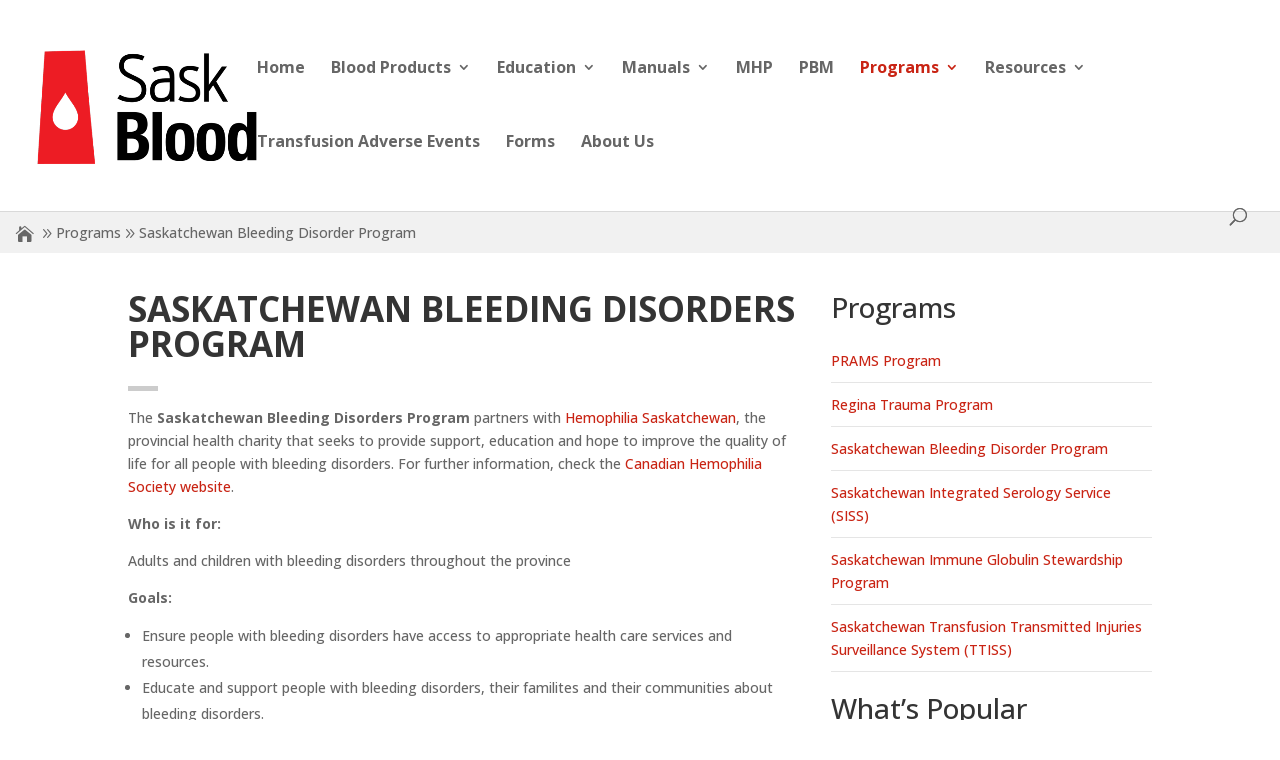

--- FILE ---
content_type: text/css
request_url: https://saskblood.ca/wp-content/themes/thinkbigstudios/style.css
body_size: 4286
content:
/*---------------------------------------------------------------------------------

 Theme Name:   Think Big Studios
 Theme URI:    http://thinkbigstudios.ca/
 Description:   DIVI Child Theme for Think Big Studios
 Author:       Jerome Palacio
 Author URI:   https://www.jbpcreative.com.ph
 Template:     Divi
 Version:      1.0.0
 License:      GNU General Public License v2 or later
 License URI:  http://www.gnu.org/licenses/gpl-2.0.html

------------------------------ ADDITIONAL CSS HERE ------------------------------*/

@import url("../Divi/style.css");

.separator-2 {
    display: block !important;
    width: 30px !important;
    height: 5px !important;
    margin: 15px 0 15px !important;
    background-color: #cccccc !important;
    position: relative !important;
}

.gform_body input, .gform_body textarea {
	background: #fff !important;
	border: 2px solid #e6e6e6 !important;
	padding: 10px !important;
}

.gform_footer .gform_button {
	background: #000 !important;
	color: #fff !important;
	border-color: #000 !important;
	font-size: 14px !important;
	font-weight: bold !important;
	text-transform: uppercase !important;
}

#pagesidebar {

}

	#pagesidebar .et_pb_widget {
		margin-bottom: 10px !important;
	}
	
	#pagesidebar .widgettitle {
	    font-size: 28px !important;
	    margin-bottom: 15px !important;
	    color: #343434 !important;
	    line-height: 1.2 !important;
	}

	#pagesidebar .menu li {
		margin: 0 0 10px !important;
    	padding: 0 0 10px !important;
    	border-bottom: 1px solid rgba(0,0,0,0.10) !important;
	} 

	#pagesidebar .menu li a {
		color: #C92414 !important;
	}

	#pagesidebar .rednav {
		background: #C92414 !important;
		margin: 25px 0 !important;
	}

	#pagesidebar .rednav .widgettitle {
		margin: 0 !important;
	    padding: 12px 15px !important;
	    color: #fff !important;
	    text-transform: uppercase !important;
	    font-size: 26px !important;
	    font-weight: 700 !important;
	    background: #BF2213 !important;
	}

	#pagesidebar .rednav .menu li {
 		padding-bottom: 0 !important;
 		margin-bottom: 0 !important;
	}

	#pagesidebar .rednav .menu li a {
		display: block !important;
		padding: 10px 15px !important;
	    color: #fff !important;
	    font-size: 14px !important;
	    text-transform: uppercase !important;
	    font-weight: bold !important;
	    border-top: 1px solid rgba(255,255,255,0.15) !important;
	}

#custom3colwidgetarea .et_pb_column .et_pb_blurb .et_pb_module_header {

}

#custom3colwidgetarea #column1 {

}

	#custom3colwidgetarea #column1 article {
		border-bottom: 1px solid rgba(0,0,0,0.10) !important;
		padding-bottom: 25px !important;
		margin-bottom: 25px !important;
	}

	#custom3colwidgetarea #column1 article .entry-title a:hover, #custom3colwidgetarea #column1 article .entry-title:hover {
		color: #C92414 !important;
	}

#custom3colwidgetarea #column2 {
	
}

	#custom3colwidgetarea #column2 .menu li {
		margin: 0 0 10px !important;
    	padding: 0 0 10px !important;
    	border-bottom: 1px solid rgba(0,0,0,0.10) !important;
	} 

	#custom3colwidgetarea #column2 .menu li a {
		color: #C92414 !important;
	}

#custom3colwidgetarea #column3 {
	
}

	#custom3colwidgetarea #column3 .menu li {
		margin: 0 0 10px !important;
    	padding: 0 0 10px !important;
    	border-bottom: 1px solid rgba(0,0,0,0.10) !important;
	} 

	#custom3colwidgetarea #column3 .menu li a {
		color: #C92414 !important;
	}


#main-footer { border-top: 1px solid #3a3a3a !important; }
#footer-widgets .footer-widget .et_pb_widget li { padding-left: 0 !important; }
#footer-widgets .footer-widget li:before { 
	display: none !important;
}
#footer-widgets .footer-widget .et_pb_widget li a {
    padding: 4px 0px !important;
    border-color: transparent !important;
    color: #999 !important;
    font-weight: 400 !important;
    font-size: 13px !important;
    text-transform: uppercase !important;
}
#footer-widgets .footer-widget p { margin-bottom: 20px !important; }
#footer-widgets .footer-widget .et_pb_widget li a:hover {
	color: #fff !important;
	text-decoration: none !important;
}
#footer-widgets .footer-widget .et_pb_widget li a:after {

}
#footer-widgets a:hover {
	color: #C92414 !important;
	text-decoration: underline !important;
}
#footer-bottom { border-top: 1px solid #333333 !important; }